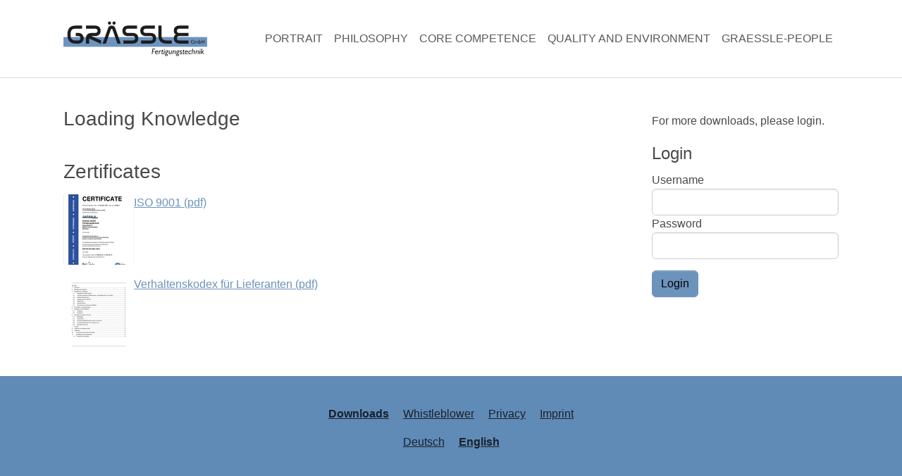

--- FILE ---
content_type: text/html; charset=utf-8
request_url: https://www.graessle-gmbh.de/en/downloads/
body_size: 2815
content:
<!DOCTYPE html> <html lang="en-GB"> <head> <meta charset="utf-8"> <!--
	Based on the TYPO3 Bootstrap Package by Benjamin Kott - https://www.bootstrap-package.com/
	This website is powered by TYPO3 - inspiring people to share!
	TYPO3 is a free open source Content Management Framework initially created by Kasper Skaarhoj and licensed under GNU/GPL.
	TYPO3 is copyright 1998-2026 of Kasper Skaarhoj. Extensions are copyright of their respective owners.
	Information and contribution at https://typo3.org/
--> <title>Downloads - Grässle GmbH</title> <meta http-equiv="x-ua-compatible" content="IE=edge"> <meta name="viewport" content="width=device-width, initial-scale=1, minimum-scale=1"> <meta name="robots" content="index,follow"> <meta name="mobile-web-app-capable" content="no"> <meta name="google" content="notranslate"> <link rel="stylesheet" href="/typo3temp/assets/bootstrappackage/fonts/9bf43c9dbb114aee9370dda8f49bb97f7618ed5a7d961ec10683f74ae765c173/webfont.1767600923.css" media="all"> <link rel="stylesheet" href="/typo3temp/assets/compressed/merged-8e50e223e91ce551dda1f0c979be910a-e7e0a9b65e5caee8efaaec1f10c29a60.1759398481.css" media="all"> <link rel="stylesheet" href="/typo3temp/assets/compressed/merged-009dbbd39e34a1158c306c09aea707dc-67a5ac81f88e08dbf4dfc6d0f7b2e986.1759398481.css" media="all"> <link rel="canonical" href="https://www.graessle-gmbh.de/en/downloads/"> <link rel="alternate" hreflang="de-DE" href="https://www.graessle-gmbh.de/downloads/"> <link rel="alternate" hreflang="en-GB" href="https://www.graessle-gmbh.de/en/downloads/"> <link rel="alternate" hreflang="x-default" href="https://www.graessle-gmbh.de/downloads/"> </head> <body id="p132" class="page-132 pagelevel-1 language-1 backendlayout-2_columns layout-default"> <div id="top"></div> <div class="body-bg"> <a class="visually-hidden-focusable page-skip-link" href="#mainnavigation"> <span>Skip to main navigation</span> </a> <a class="visually-hidden-focusable page-skip-link" href="#page-content"> <span>Skip to main content</span> </a> <a class="visually-hidden-focusable page-skip-link" href="#page-footer"> <span>Skip to page footer</span> </a> <header id="page-header" class="bp-page-header navbar navbar-mainnavigation navbar-default navbar-has-image navbar-top"> <div class="container container-mainnavigation"> <a class="navbar-brand navbar-brand-image" title="Zur Startseite der Grässle GmbH" href="/en/"> <img class="navbar-brand-logo-normal" src="/_assets/36873f2373394e4320dfcb2f5d71339e/Images/graessle-gmbh-logo.svg" alt="Grässle GmbH" height="50" width="204"> <img class="navbar-brand-logo-inverted" src="/_assets/36873f2373394e4320dfcb2f5d71339e/Images/graessle-gmbh-logo.svg" alt="Grässle GmbH" height="50" width="204"> </a> <button class="navbar-toggler collapsed" type="button" data-bs-toggle="collapse" data-bs-target="#mainnavigation" aria-controls="mainnavigation" aria-expanded="false" aria-label="Toggle navigation"> <span class="navbar-toggler-icon"></span> </button> <nav aria-label="Main navigation" id="mainnavigation" class="collapse navbar-collapse"> <ul class="navbar-nav"> <li class="nav-item"> <a id="nav-item-76" href="/en/portrait/" class="nav-link nav-link-main" aria-current="false" > <span class="nav-link-text"> Portrait </span> </a> <div class="dropdown-menu"> </div> </li> <li class="nav-item"> <a id="nav-item-77" href="/en/philosophy/" class="nav-link nav-link-main" aria-current="false" > <span class="nav-link-text"> Philosophy </span> </a> <div class="dropdown-menu"> </div> </li> <li class="nav-item"> <a id="nav-item-100" href="/en/core-competence/" class="nav-link nav-link-main" aria-current="false" > <span class="nav-link-text"> Core Competence </span> </a> <div class="dropdown-menu"> </div> </li> <li class="nav-item"> <a id="nav-item-131" href="/en/quality-and-environment/" class="nav-link nav-link-main" aria-current="false" > <span class="nav-link-text"> Quality and Environment </span> </a> <div class="dropdown-menu"> </div> </li> <li class="nav-item"> <a id="nav-item-130" href="/en/graessle-people/" class="nav-link nav-link-main" aria-current="false" > <span class="nav-link-text"> Graessle-People </span> </a> <div class="dropdown-menu"> </div> </li> </ul> </nav> </div> </header> <main id="page-content" class="bp-page-content main-section"> <!--TYPO3SEARCH_begin--> <div class="section section-default"> <div class="container"> <div class="section-row"> <div class="section-column maincontent-wrap"> <div id="c309" class=" frame frame-default frame-type-header frame-layout-default frame-size-default frame-height-default frame-background-none frame-space-before-none frame-space-after-none frame-no-backgroundimage"> <div class="frame-group-container"> <div class="frame-group-inner"> <div class="frame-container frame-container-default"> <div class="frame-inner"> <a id="c310"></a> <div class="frame-header"> <h2 class="element-header "> <span>Loading Knowledge</span> </h2> </div> </div> </div> </div> </div> </div> <div id="c296" class=" frame frame-default frame-type-uploads frame-layout-default frame-size-default frame-height-default frame-background-none frame-space-before-none frame-space-after-none frame-no-backgroundimage"> <div class="frame-group-container"> <div class="frame-group-inner"> <div class="frame-container frame-container-default"> <div class="frame-inner"> <a id="c304"></a> <div class="frame-header"> <h2 class="element-header "> <span>Zertificates</span> </h2> </div> <ul class="filelink-list"> <li class="filelink-item"> <div class="filelink-media"> <a href="/fileadmin/assets/Pdfs/24257ms_en.pdf" title="ISO 9001 (pdf)"> <img title="ISO 9001 (pdf)" alt="ISO 9001" src="/fileadmin/_processed_/c/6/csm_24257ms_en_98a7869d97.png" width="100" height="100"> </a> </div> <div class="filelink-body"> <div class="filelink-heading"> <span class="filelink-filename"> <a href="/fileadmin/assets/Pdfs/24257ms_en.pdf" title="ISO 9001 (pdf)"> ISO 9001 (pdf) </a> </span> </div> </div> </li> <li class="filelink-item"> <div class="filelink-media"> <a href="/fileadmin/assets/Pdfs/Verhaltenskodex_Lieferanten_Stand_15.05.2024.pdf" title="Verhaltenskodex für Lieferanten (pdf)"> <img title="Verhaltenskodex für Lieferanten (pdf)" alt="Verhaltenskodex für Lieferanten" src="/fileadmin/_processed_/6/0/csm_Verhaltenskodex_Lieferanten_Stand_15.05.2024_493a0d89be.png" width="100" height="100"> </a> </div> <div class="filelink-body"> <div class="filelink-heading"> <span class="filelink-filename"> <a href="/fileadmin/assets/Pdfs/Verhaltenskodex_Lieferanten_Stand_15.05.2024.pdf" title="Verhaltenskodex für Lieferanten (pdf)"> Verhaltenskodex für Lieferanten (pdf) </a> </span> </div> </div> </li> </ul> </div> </div> </div> </div> </div> </div> <div class="section-column subcontent-wrap"> <div id="c311" class=" frame frame-20 frame-type-felogin_login frame-layout-default frame-size-default frame-height-default frame-background-none frame-space-before-none frame-space-after-none frame-no-backgroundimage"> <div class="frame-group-container"> <div class="frame-group-inner"> <div class="frame-container frame-container-default"> <div class="frame-inner"> <a id="c347"></a> <h3> </h3> <p> For more downloads, please login. </p> <form target="_top" spellcheck="false" action="/en/downloads/?tx_felogin_login%5Baction%5D=login&amp;tx_felogin_login%5Bcontroller%5D=Login&amp;cHash=ecc23dacce638e14ffe9c0a5cb9132cc" method="post"> <div> <input type="hidden" name="__referrer[@extension]" value="Felogin" > <input type="hidden" name="__referrer[@controller]" value="Login" > <input type="hidden" name="__referrer[@action]" value="login" > <input type="hidden" name="__referrer[arguments]" value="YTowOnt936a67a2232d3bf989e31a91e96475174d3ce0c7f" > <input type="hidden" name="__referrer[@request]" value="{&quot;@extension&quot;:&quot;Felogin&quot;,&quot;@controller&quot;:&quot;Login&quot;,&quot;@action&quot;:&quot;login&quot;}599c6b0652348f5756ff95e037f70c2a13b67227" > <input type="hidden" name="__RequestToken" value="eyJ0eXAiOiJKV1QiLCJhbGciOiJIUzI1NiIsImtpZCI6IntcInR5cGVcIjpcIm5vbmNlXCIsXCJuYW1lXCI6XCJNY2Y4UEJUeXJyYldyRjNKMjQ5QzZBXCJ9In0.[base64].HD-kyNnGuJB-UxRxJlIwYFXE7lUqGbyXx_tqpjPMK9I"><input type="hidden" name="__trustedProperties" value="{&quot;user&quot;:1,&quot;pass&quot;:1,&quot;submit&quot;:1,&quot;logintype&quot;:1}ef2d727a71c2dbff21bf9990b9ba51a5573ecb09" > </div> <fieldset> <legend> Login </legend> <div> <label for="tx-felogin-input-username"> Username </label> <input autocomplete="username" id="tx-felogin-input-username" type="text" name="user" required="required"> </div> <div> <label for="tx-felogin-input-password"> Password </label> <input required="required" autocomplete="current-password" id="tx-felogin-input-password" type="password" name="pass" value=""> </div> <div> <input type="submit" value="Login" name="submit"> </div> <div class="felogin-hidden"> <input type="hidden" name="logintype" value="login"> </div> </fieldset> </form> </div> </div> </div> </div> </div> </div> </div> </div> </div> <!--TYPO3SEARCH_end--> </main> <footer id="page-footer" class="bp-page-footer"> <section class="section footer-section footer-section-content"> <div class="container"> <div class="section-row"> <div class="section-column footer-section-content-column footer-section-content-column-left"> </div> <div class="section-column footer-section-content-column footer-section-content-column-middle"> </div> <div class="section-column footer-section-content-column footer-section-content-column-right"> </div> </div> </div> </section> <section class="section footer-section footer-section-meta"> <div class="frame frame-background-none frame-space-before-none frame-space-after-none"> <div class="frame-group-container"> <div class="frame-group-inner"> <div class="frame-container frame-container-default"> <div class="frame-inner"> <div class="footer-info-section"> <div class="footer-meta"> <ul id="meta_menu" class="meta-menu"> <li class="active"> <a href="/en/downloads/" title="Downloads"> <span>Downloads</span> </a> </li> <li> <a href="https://graessle-gmbh.hinweisgeberportal-mittelstand.de/?lang=en" title="Whistleblower"> <span>Whistleblower</span> </a> </li> <li> <a href="/en/privacy/" title="Privacy"> <span>Privacy</span> </a> </li> <li> <a href="/en/imprint/" title="Imprint"> <span>Imprint</span> </a> </li> </ul> </div> <div class="footer-language"> <ul id="language_menu" class="language-menu"> <li class=" "> <a href="/downloads/" hreflang="de-DE" title="Deutsch"> <span>Deutsch</span> </a> </li> <li class="active "> <a href="/en/downloads/" hreflang="en-GB" title="English"> <span>English</span> </a> </li> </ul> </div> </div> </div> </div> </div> </div> </div> </section> </footer> <a class="scroll-top" title="Scroll to top" href="#top"> <span class="scroll-top-icon"></span> </a> </div> <script src="/typo3temp/assets/compressed/merged-3a437b42cb0ff21ee18cd7a72b2a52b0-a900de77e1e866b3196106d69b62e5d4.1759398481.js"></script> </body> </html>

--- FILE ---
content_type: image/svg+xml
request_url: https://www.graessle-gmbh.de/_assets/36873f2373394e4320dfcb2f5d71339e/Images/graessle-gmbh-logo.svg
body_size: 12206
content:
<?xml version="1.0" encoding="UTF-8"?><svg id="Ebene_1" xmlns="http://www.w3.org/2000/svg" viewBox="0 0 404 99"><path d="M257.85,77.25l-.26,1.85h-5.39l-.69,4.87h4.97l-.28,1.85h-4.95l-.98,6.97h-2.08l2.26-15.53h7.4Z" style="fill:#1d1d1b; stroke-width:0px;"/><path d="M265.48,90.12l-.28,1.85c-1.04.76-2.17,1.14-3.41,1.14s-2.33-.45-3.11-1.35c-.78-.9-1.17-2.1-1.17-3.6,0-1.67.47-3.07,1.41-4.21s2.08-1.71,3.44-1.71c1.04,0,1.9.4,2.59,1.19.69.8,1.03,1.83,1.03,3.08,0,.31-.02.63-.07.96h-6.38c-.06.34-.09.67-.09.98,0,.94.26,1.68.77,2.23.51.54,1.16.82,1.94.82.95,0,2.06-.46,3.32-1.39ZM259.83,86.14h4.28c0-.71-.16-1.27-.48-1.68s-.78-.62-1.36-.62c-1.11,0-1.92.77-2.44,2.3Z" style="fill:#1d1d1b; stroke-width:0px;"/><path d="M270.82,82.56l-.3,1.95.04.04c.61-.87,1.09-1.44,1.45-1.72.36-.28.78-.42,1.27-.42.3,0,.59.05.85.16v2.19c-.41-.23-.8-.34-1.19-.34s-.72.09-1.01.28c-.3.19-.66.59-1.08,1.21s-.64,1-.66,1.13l-.8,5.76h-1.93l1.43-10.23h1.93Z" style="fill:#1d1d1b; stroke-width:0px;"/><path d="M281.14,82.56l-.21,1.51h-2.04l-.99,5.59c-.05.28-.08.52-.08.71,0,.67.36,1,1.08,1,.53,0,1.16-.2,1.87-.61l-.11,1.89c-.71.3-1.42.46-2.12.46-.84,0-1.5-.21-1.98-.64-.49-.43-.73-.99-.73-1.68,0-.17.02-.34.05-.52l1.07-6.19h-1.8l.24-1.51h1.87l.37-2.09h1.91l-.37,2.09h1.98Z" style="fill:#1d1d1b; stroke-width:0px;"/><path d="M284.93,82.56l-1.43,10.23h-1.93l1.43-10.23h1.93ZM283.21,79.36c0-.31.11-.58.33-.79.22-.22.48-.33.78-.33s.57.11.78.33c.22.22.33.48.33.79s-.11.57-.33.78-.48.33-.78.33-.57-.11-.78-.33c-.22-.22-.33-.48-.33-.78Z" style="fill:#1d1d1b; stroke-width:0px;"/><path d="M295.45,82.56l-.2,1.51h-1.98c.45.64.68,1.31.68,2.02,0,.82-.18,1.53-.55,2.16-.37.62-.82,1.06-1.34,1.32-.53.26-1.21.46-2.05.61-.84.15-1.37.3-1.59.46-.22.15-.33.33-.33.54,0,.16.1.3.29.43s.89.34,2.08.63c1.2.29,2.03.68,2.51,1.16.48.49.72,1.06.72,1.72,0,.83-.39,1.52-1.18,2.08-.79.56-1.78.83-2.99.83-1.3,0-2.36-.25-3.2-.76-.83-.5-1.25-1.13-1.25-1.89,0-.99.98-1.69,2.95-2.11-1.19-.44-1.78-1.04-1.78-1.8,0-.39.18-.76.54-1.11s.86-.61,1.48-.78c-1.23-.58-1.84-1.56-1.84-2.93,0-1.15.37-2.12,1.12-2.9.74-.79,1.64-1.18,2.68-1.18h5.24ZM289.67,96.56c.66,0,1.19-.12,1.58-.36.39-.24.59-.54.59-.92s-.32-.71-.97-1.01c-.64-.3-1.08-.45-1.31-.45-.29,0-.8.15-1.54.46-.74.31-1.11.65-1.11,1.04s.25.68.74.9c.49.22,1.17.33,2.02.33ZM290.1,88.57c.58,0,1.07-.24,1.44-.72.37-.48.56-1.04.56-1.67,0-.6-.17-1.09-.52-1.47-.34-.38-.78-.57-1.31-.57s-.99.24-1.4.72c-.42.48-.62,1.03-.62,1.64s.17,1.1.52,1.48.79.58,1.32.58Z" style="fill:#1d1d1b; stroke-width:0px;"/><path d="M305.02,82.56l-1.46,10.23h-1.91l.18-1.73c-1.18,1.26-2.3,1.89-3.37,1.89-.69,0-1.27-.25-1.75-.74-.48-.49-.72-1.19-.72-2.11,0-.26.02-.52.06-.79l.96-6.75h1.93l-.96,6.75c-.03.22-.04.43-.04.62,0,1.02.38,1.53,1.13,1.53s1.82-.75,3.08-2.26l.93-6.65h1.93Z" style="fill:#1d1d1b; stroke-width:0px;"/><path d="M309.78,82.56l-.26,1.81.05.04c1.09-1.33,2.22-2,3.39-2,.79,0,1.41.29,1.85.87.44.58.66,1.33.66,2.25,0,.26-.02.53-.07.81l-.98,6.45h-1.91l.93-6.51c.04-.23.06-.44.06-.63,0-.53-.11-.94-.33-1.22-.22-.28-.5-.42-.84-.42-.19,0-.41.05-.65.14-.24.1-.5.24-.78.44-.27.2-.61.5-1.02.91s-.62.67-.63.78l-.93,6.51h-1.91l1.43-10.23h1.94Z" style="fill:#1d1d1b; stroke-width:0px;"/><path d="M326.53,82.56l-.2,1.51h-1.98c.45.64.68,1.31.68,2.02,0,.82-.18,1.53-.55,2.16-.37.62-.82,1.06-1.34,1.32-.53.26-1.21.46-2.05.61-.84.15-1.37.3-1.59.46-.22.15-.33.33-.33.54,0,.16.1.3.29.43s.89.34,2.08.63c1.2.29,2.03.68,2.51,1.16.48.49.72,1.06.72,1.72,0,.83-.39,1.52-1.18,2.08-.79.56-1.78.83-2.99.83-1.3,0-2.36-.25-3.2-.76-.83-.5-1.25-1.13-1.25-1.89,0-.99.98-1.69,2.95-2.11-1.19-.44-1.78-1.04-1.78-1.8,0-.39.18-.76.54-1.11s.86-.61,1.48-.78c-1.23-.58-1.84-1.56-1.84-2.93,0-1.15.37-2.12,1.12-2.9.74-.79,1.64-1.18,2.68-1.18h5.24ZM320.75,96.56c.66,0,1.19-.12,1.58-.36.39-.24.59-.54.59-.92s-.32-.71-.97-1.01c-.64-.3-1.08-.45-1.31-.45-.29,0-.8.15-1.54.46-.74.31-1.11.65-1.11,1.04s.25.68.74.9c.49.22,1.17.33,2.02.33ZM321.18,88.57c.58,0,1.07-.24,1.44-.72.37-.48.56-1.04.56-1.67,0-.6-.17-1.09-.52-1.47-.34-.38-.78-.57-1.31-.57s-.99.24-1.4.72c-.42.48-.62,1.03-.62,1.64s.17,1.1.52,1.48.79.58,1.32.58Z" style="fill:#1d1d1b; stroke-width:0px;"/><path d="M333.48,83.31v2.02c-1.18-.9-2.21-1.34-3.08-1.34-.39,0-.72.11-.99.32-.27.21-.4.46-.4.76,0,.19.08.4.25.62s.69.62,1.58,1.22,1.48,1.14,1.79,1.63c.31.5.46,1,.46,1.51,0,.9-.3,1.63-.89,2.2-.6.57-1.35.86-2.27.86-1.13,0-2.32-.45-3.55-1.34l.33-1.87c1.28,1.02,2.32,1.52,3.15,1.52.38,0,.7-.11.95-.32.25-.22.37-.49.37-.81,0-.24-.09-.5-.27-.75s-.71-.69-1.58-1.29c-.87-.61-1.45-1.15-1.73-1.62s-.42-.95-.42-1.43c0-.88.29-1.59.88-2.13.59-.54,1.36-.81,2.33-.81,1.02,0,2.06.36,3.1,1.07Z" style="fill:#1d1d1b; stroke-width:0px;"/><path d="M340.67,82.56l-.21,1.51h-2.04l-.99,5.59c-.05.28-.08.52-.08.71,0,.67.36,1,1.08,1,.53,0,1.16-.2,1.87-.61l-.11,1.89c-.71.3-1.42.46-2.12.46-.84,0-1.5-.21-1.98-.64-.49-.43-.73-.99-.73-1.68,0-.17.02-.34.05-.52l1.07-6.19h-1.8l.24-1.51h1.87l.37-2.09h1.91l-.37,2.09h1.98Z" style="fill:#1d1d1b; stroke-width:0px;"/><path d="M349.41,90.12l-.28,1.85c-1.04.76-2.17,1.14-3.41,1.14s-2.33-.45-3.11-1.35c-.78-.9-1.17-2.1-1.17-3.6,0-1.67.47-3.07,1.41-4.21s2.08-1.71,3.44-1.71c1.04,0,1.9.4,2.59,1.19.69.8,1.03,1.83,1.03,3.08,0,.31-.02.63-.07.96h-6.38c-.06.34-.09.67-.09.98,0,.94.26,1.68.77,2.23.51.54,1.16.82,1.94.82.95,0,2.06-.46,3.32-1.39ZM343.76,86.14h4.28c0-.71-.16-1.27-.48-1.68s-.78-.62-1.36-.62c-1.11,0-1.92.77-2.44,2.3Z" style="fill:#1d1d1b; stroke-width:0px;"/><path d="M358.67,90.5l-.22,1.87c-.89.49-1.84.73-2.85.73-1.37,0-2.47-.43-3.28-1.28-.82-.86-1.23-2-1.23-3.43,0-1.73.62-3.18,1.86-4.37,1.24-1.19,2.83-1.78,4.76-1.78.49,0,1.08.06,1.76.18l-.26,1.71c-.48-.11-.97-.17-1.48-.17-1.34,0-2.46.43-3.34,1.29-.89.86-1.33,1.86-1.33,3.01,0,.96.25,1.72.75,2.27.5.55,1.18.83,2.05.83.92,0,1.85-.29,2.8-.87Z" style="fill:#1d1d1b; stroke-width:0px;"/><path d="M364.34,77.25l-.98,6.95.04.04c1.15-1.33,2.33-2,3.54-2,.75,0,1.33.25,1.75.76.42.51.63,1.19.63,2.05,0,.24-.02.5-.06.76l-.97,6.97h-1.93l.98-7.08c.02-.18.03-.34.03-.5,0-1-.4-1.5-1.19-1.5-.58,0-1.23.37-1.97,1.12-.73.74-1.11,1.18-1.13,1.32l-.93,6.65h-1.93l2.19-15.53h1.93Z" style="fill:#1d1d1b; stroke-width:0px;"/><path d="M374.47,82.56l-.26,1.81.05.04c1.09-1.33,2.22-2,3.39-2,.79,0,1.41.29,1.85.87.44.58.66,1.33.66,2.25,0,.26-.02.53-.07.81l-.98,6.45h-1.91l.93-6.51c.04-.23.06-.44.06-.63,0-.53-.11-.94-.33-1.22-.22-.28-.5-.42-.84-.42-.19,0-.41.05-.65.14-.24.1-.5.24-.78.44-.27.2-.61.5-1.02.91s-.62.67-.63.78l-.93,6.51h-1.91l1.43-10.23h1.94Z" style="fill:#1d1d1b; stroke-width:0px;"/><path d="M384.99,82.56l-1.43,10.23h-1.93l1.43-10.23h1.93ZM383.27,79.36c0-.31.11-.58.33-.79.22-.22.48-.33.78-.33s.57.11.78.33c.22.22.33.48.33.79s-.11.57-.33.78-.48.33-.78.33-.57-.11-.78-.33c-.22-.22-.33-.48-.33-.78Z" style="fill:#1d1d1b; stroke-width:0px;"/><path d="M390.02,77.25l-1.4,9.8,4.34-4.5h2.46l-4.69,4.84,5.01,5.39h-2.46l-4.72-5.2-.73,5.2h-1.91l2.17-15.53h1.93Z" style="fill:#1d1d1b; stroke-width:0px;"/><rect x=".05" y="44.79" width="403.95" height="27.43" style="fill:#6d93c1; stroke-width:0px;"/><path d="M363.76,58.11h3.39v4.28c-1.24.54-2.48.81-3.7.81-1.67,0-3.01-.49-4.01-1.46-1-.98-1.5-2.18-1.5-3.61,0-1.51.52-2.76,1.55-3.76,1.04-1,2.33-1.5,3.9-1.5.57,0,1.11.06,1.62.18s1.16.35,1.94.68v1.47c-1.2-.7-2.4-1.05-3.58-1.05-1.1,0-2.03.38-2.79,1.13-.76.75-1.13,1.67-1.13,2.77,0,1.15.38,2.08,1.13,2.81.76.73,1.73,1.09,2.92,1.09.58,0,1.27-.13,2.07-.4l.14-.04v-2.1h-1.94v-1.29Z" style="fill:#1d1d1b; stroke-width:0px;"/><path d="M374.53,58.26v4.83h-1.32v-3.7c0-.74-.1-1.25-.3-1.54-.2-.29-.54-.44-1.03-.44-.27,0-.53.06-.75.19-.23.12-.49.35-.78.66v4.83h-1.32v-6.65h1.32v.87c.67-.67,1.32-1,1.97-1,.84,0,1.5.4,1.96,1.2.7-.81,1.44-1.21,2.2-1.21.64,0,1.18.24,1.59.71.42.47.62,1.19.62,2.16v3.92h-1.32v-3.94c0-.55-.11-.98-.34-1.27-.23-.29-.55-.44-.98-.44-.54,0-1.05.27-1.52.82Z" style="fill:#1d1d1b; stroke-width:0px;"/><path d="M380.43,52.99h1.32v3.92c.57-.41,1.17-.62,1.82-.62.84,0,1.53.32,2.07.95.53.64.8,1.45.8,2.45,0,1.07-.32,1.92-.96,2.55-.64.63-1.49.95-2.56.95-.43,0-.88-.05-1.36-.14-.47-.09-.85-.21-1.13-.35v-9.73ZM381.75,58.17v3.6c.45.13.91.2,1.38.2.58,0,1.06-.21,1.43-.62.37-.41.55-.95.55-1.6s-.17-1.2-.52-1.61c-.34-.41-.79-.62-1.35-.62-.49,0-.99.22-1.5.65Z" style="fill:#1d1d1b; stroke-width:0px;"/><path d="M395.19,52.99h1.45v10.09h-1.45v-4.39h-5.67v4.39h-1.45v-10.09h1.45v4.36h5.67v-4.36Z" style="fill:#1d1d1b; stroke-width:0px;"/><path d="M34.24,63.14c-15.33,0-23-8.42-23-25.27v-.22c.05-16.75,7.74-25.13,23.07-25.13h18.37v8.89h-20.65c-4.02,0-7.02,1.32-9,3.97-1.98,2.65-2.98,6.83-2.98,12.56,0,10.92,3.97,16.38,11.9,16.38h10.58c.73,0,1.44-.17,2.13-.51.69-.34,1.27-.79,1.76-1.36.49-.56.88-1.21,1.18-1.95.29-.73.44-1.52.44-2.35,0-1.62-.51-3.02-1.54-4.22-1.03-1.2-2.35-1.8-3.97-1.8h-8.01v-8.89h8.45c1.96,0,3.78.38,5.47,1.14,1.69.76,3.16,1.81,4.41,3.16,1.25,1.35,2.24,2.96,2.98,4.85.73,1.89,1.1,3.93,1.1,6.13,0,1.86-.38,3.66-1.14,5.4-.76,1.74-1.79,3.29-3.09,4.67-1.3,1.37-2.79,2.47-4.48,3.31-1.69.83-3.47,1.25-5.33,1.25h-8.67Z" style="fill:#1d1d1b; stroke-width:0px;"/><path d="M63.48,48.01c0-4.9,1.43-8.58,4.3-11.06,2.87-2.47,6.75-3.71,11.64-3.71h10.65c1.62,0,2.99-.58,4.11-1.73,1.13-1.15,1.69-2.56,1.69-4.22,0-.78-.16-1.53-.48-2.24-.32-.71-.73-1.33-1.25-1.87-.51-.54-1.11-.97-1.8-1.29-.69-.32-1.42-.48-2.2-.48h-26.67v-8.89h25.27c2.79,0,5.19.39,7.2,1.18,2.01.78,3.66,1.86,4.96,3.23,1.3,1.37,2.25,2.95,2.87,4.74.61,1.79.92,3.71.92,5.77,0,1.76-.28,3.53-.84,5.29-.56,1.76-1.48,3.34-2.76,4.74-1.27,1.4-2.93,2.52-4.96,3.38-2.03.86-4.49,1.29-7.38,1.29h-10.21l27.33,12.05v9.77l-33.5-15.13v14.33h-8.89v-15.13Z" style="fill:#1d1d1b; stroke-width:0px;"/><path d="M151.79,63.14l-14.25-40.26c-.34-.93-.98-1.4-1.91-1.4s-1.57.47-1.91,1.4l-14.25,40.26h-9.4l15.72-44.08c.78-2.2,2.03-3.84,3.75-4.92,1.71-1.08,3.75-1.62,6.1-1.62s4.38.54,6.1,1.62c1.71,1.08,2.96,2.72,3.75,4.92l15.72,44.08h-9.4Z" style="fill:#1d1d1b; stroke-width:0px;"/><path d="M210.27,48.38c0,4.9-1.41,8.58-4.22,11.06-2.82,2.47-6.75,3.71-11.79,3.71h-26.01v-8.82h27.7c1.57,0,2.87-.6,3.89-1.8,1.03-1.2,1.54-2.66,1.54-4.37,0-1.62-.51-3.02-1.54-4.22-1.03-1.2-2.33-1.8-3.89-1.8h-14.25c-2.94,0-5.43-.44-7.46-1.32-2.03-.88-3.67-2.03-4.92-3.45-1.25-1.42-2.16-3-2.72-4.74-.56-1.74-.85-3.46-.85-5.18,0-2.06.29-3.98.88-5.77.59-1.79,1.53-3.37,2.83-4.74,1.3-1.37,2.95-2.45,4.96-3.23,2.01-.78,4.43-1.18,7.27-1.18h25.27v8.89h-26.67c-.78,0-1.52.16-2.2.48-.69.32-1.29.75-1.8,1.29-.51.54-.93,1.16-1.25,1.87-.32.71-.48,1.46-.48,2.24,0,1.67.56,3.07,1.69,4.22,1.13,1.15,2.5,1.73,4.11,1.73h14.03c4.9,0,8.77,1.24,11.61,3.71,2.84,2.47,4.26,6.16,4.26,11.06v.37Z" style="fill:#1d1d1b; stroke-width:0px;"/><path d="M260.52,48.38c0,4.9-1.41,8.58-4.22,11.06-2.82,2.47-6.75,3.71-11.79,3.71h-26.01v-8.82h27.7c1.57,0,2.87-.6,3.89-1.8s1.54-2.66,1.54-4.37c0-1.62-.51-3.02-1.54-4.22-1.03-1.2-2.33-1.8-3.89-1.8h-14.25c-2.94,0-5.43-.44-7.46-1.32-2.03-.88-3.67-2.03-4.92-3.45-1.25-1.42-2.16-3-2.72-4.74-.56-1.74-.84-3.46-.84-5.18,0-2.06.29-3.98.88-5.77.59-1.79,1.53-3.37,2.83-4.74,1.3-1.37,2.95-2.45,4.96-3.23,2.01-.78,4.43-1.18,7.27-1.18h25.27v8.89h-26.67c-.79,0-1.52.16-2.21.48-.69.32-1.29.75-1.8,1.29-.52.54-.93,1.16-1.25,1.87-.32.71-.48,1.46-.48,2.24,0,1.67.56,3.07,1.69,4.22,1.13,1.15,2.5,1.73,4.11,1.73h14.03c4.9,0,8.77,1.24,11.61,3.71,2.84,2.47,4.26,6.16,4.26,11.06v.37Z" style="fill:#1d1d1b; stroke-width:0px;"/><path d="M289.39,63.14c-3.72,0-6.98-.51-9.77-1.54-2.79-1.03-5.13-2.5-7.02-4.41-1.89-1.91-3.29-4.21-4.22-6.91-.93-2.69-1.4-5.71-1.4-9.04V12.52h8.89v28.8c0,4.11,1.16,7.31,3.49,9.59,2.33,2.28,5.57,3.42,9.74,3.42h15.43v8.82h-15.13Z" style="fill:#1d1d1b; stroke-width:0px;"/><path d="M351.4,21.41h-26.67c-.78,0-1.52.16-2.2.48-.69.32-1.29.75-1.8,1.29-.51.54-.93,1.16-1.25,1.87-.32.71-.48,1.46-.48,2.24,0,1.67.54,3.07,1.62,4.22,1.08,1.15,2.47,1.73,4.19,1.73h26.6v8.89h-26.67c-.78,0-1.52.16-2.2.48-.69.32-1.29.75-1.8,1.29-.51.54-.93,1.16-1.25,1.87-.32.71-.48,1.46-.48,2.24,0,1.86.54,3.38,1.62,4.55,1.08,1.18,2.47,1.76,4.19,1.76h26.6v8.82h-25.27c-2.94,0-5.43-.43-7.46-1.29-2.03-.86-3.67-2-4.92-3.42-1.25-1.42-2.16-3.02-2.72-4.81-.56-1.79-.84-3.61-.84-5.47,0-2.06.42-4.03,1.25-5.91.83-1.88,2.23-3.42,4.19-4.59-1.96-1.18-3.36-2.72-4.19-4.63-.83-1.91-1.25-3.77-1.25-5.58,0-2.15.32-4.15.96-5.99.64-1.84,1.6-3.42,2.9-4.74,1.3-1.32,2.95-2.35,4.96-3.09,2.01-.73,4.38-1.1,7.13-1.1h25.27v8.89Z" style="fill:#1d1d1b; stroke-width:0px;"/><circle cx="142.28" cy="5.46" r="4.5" style="fill:#1d1d1b; stroke-width:0px;"/><circle cx="129.5" cy="5.46" r="4.5" style="fill:#1d1d1b; stroke-width:0px;"/></svg>